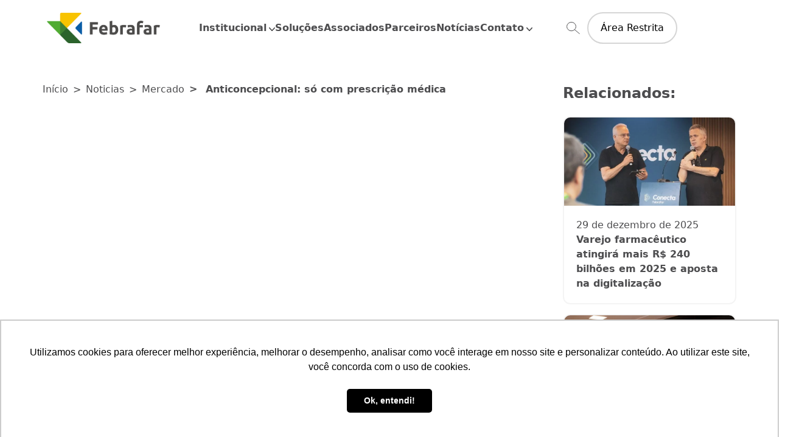

--- FILE ---
content_type: text/html; charset=UTF-8
request_url: https://febrafar.com.br/anticoncepcional-prescricao-medica/
body_size: 15833
content:
<!DOCTYPE html>
<html lang="pt-br" class="overflow-x-hidden overflow-hidden">

<head>
    <meta charset="UTF-8">
    <meta name="viewport" content="width=device-width, initial-scale=1.0">
    <title>
        Anticoncepcional: só com prescrição médica - Febrafar    </title>
    <meta name='robots' content='index, follow, max-image-preview:large, max-snippet:-1, max-video-preview:-1' />

	<!-- This site is optimized with the Yoast SEO plugin v22.2 - https://yoast.com/wordpress/plugins/seo/ -->
	<link rel="canonical" href="https://52.91.43.95/anticoncepcional-prescricao-medica/" />
	<meta property="og:locale" content="pt_BR" />
	<meta property="og:type" content="article" />
	<meta property="og:title" content="Anticoncepcional: só com prescrição médica - Febrafar" />
	<meta property="og:description" content="Publicado em 05/08/2016 A Anvisa e outras ag&ecirc;ncias reguladoras internacionais monitoram continuamente os benef&iacute;cios e os riscos do uso de anticoncepcionais, particularmente em rela&ccedil;&atilde;o ao risco de trombose venosa profunda. Sabe-se que o risco de forma&ccedil;&atilde;o de co&aacute;gulos depende do tipo de horm&ocirc;nio progesterona presente no medicamento. Mulheres que usam anticoncepcionais contendo drospirenona, gestodeno ou [&hellip;]" />
	<meta property="og:url" content="http://52.91.43.95/anticoncepcional-prescricao-medica/" />
	<meta property="og:site_name" content="Febrafar" />
	<meta property="article:published_time" content="2016-08-05T14:37:57+00:00" />
	<meta property="article:modified_time" content="2023-11-14T15:49:02+00:00" />
	<meta name="author" content="Assessoria Imprensa" />
	<meta name="twitter:card" content="summary_large_image" />
	<meta name="twitter:label1" content="Escrito por" />
	<meta name="twitter:data1" content="Assessoria Imprensa" />
	<meta name="twitter:label2" content="Est. tempo de leitura" />
	<meta name="twitter:data2" content="2 minutos" />
	<script type="application/ld+json" class="yoast-schema-graph">{"@context":"https://schema.org","@graph":[{"@type":"WebPage","@id":"http://52.91.43.95/anticoncepcional-prescricao-medica/","url":"http://52.91.43.95/anticoncepcional-prescricao-medica/","name":"Anticoncepcional: só com prescrição médica - Febrafar","isPartOf":{"@id":"https://febrafar.com.br/#website"},"datePublished":"2016-08-05T14:37:57+00:00","dateModified":"2023-11-14T15:49:02+00:00","author":{"@id":"https://febrafar.com.br/#/schema/person/54c771e0c9ce2634c67021dca64090d3"},"breadcrumb":{"@id":"http://52.91.43.95/anticoncepcional-prescricao-medica/#breadcrumb"},"inLanguage":"pt-BR","potentialAction":[{"@type":"ReadAction","target":["http://52.91.43.95/anticoncepcional-prescricao-medica/"]}]},{"@type":"BreadcrumbList","@id":"http://52.91.43.95/anticoncepcional-prescricao-medica/#breadcrumb","itemListElement":[{"@type":"ListItem","position":1,"name":"Home","item":"https://febrafar.com.br/"},{"@type":"ListItem","position":2,"name":"Anticoncepcional: só com prescrição médica"}]},{"@type":"WebSite","@id":"https://febrafar.com.br/#website","url":"https://febrafar.com.br/","name":"Febrafar","description":"","potentialAction":[{"@type":"SearchAction","target":{"@type":"EntryPoint","urlTemplate":"https://febrafar.com.br/?s={search_term_string}"},"query-input":"required name=search_term_string"}],"inLanguage":"pt-BR"},{"@type":"Person","@id":"https://febrafar.com.br/#/schema/person/54c771e0c9ce2634c67021dca64090d3","name":"Assessoria Imprensa","image":{"@type":"ImageObject","inLanguage":"pt-BR","@id":"https://febrafar.com.br/#/schema/person/image/","url":"https://secure.gravatar.com/avatar/742bb2e26e08c727d53dafd36b9338d4?s=96&d=mm&r=g","contentUrl":"https://secure.gravatar.com/avatar/742bb2e26e08c727d53dafd36b9338d4?s=96&d=mm&r=g","caption":"Assessoria Imprensa"},"url":"https://febrafar.com.br/author/febrafar/"}]}</script>
	<!-- / Yoast SEO plugin. -->


<link rel='dns-prefetch' href='//cdnjs.cloudflare.com' />
<link rel='stylesheet' id='wp-block-library-css' href='https://febrafar.com.br/wp-includes/css/dist/block-library/style.min.css?ver=6.4.7' type='text/css' media='all' />
<style id='classic-theme-styles-inline-css' type='text/css'>
/*! This file is auto-generated */
.wp-block-button__link{color:#fff;background-color:#32373c;border-radius:9999px;box-shadow:none;text-decoration:none;padding:calc(.667em + 2px) calc(1.333em + 2px);font-size:1.125em}.wp-block-file__button{background:#32373c;color:#fff;text-decoration:none}
</style>
<style id='global-styles-inline-css' type='text/css'>
body{--wp--preset--color--black: #000000;--wp--preset--color--cyan-bluish-gray: #abb8c3;--wp--preset--color--white: #ffffff;--wp--preset--color--pale-pink: #f78da7;--wp--preset--color--vivid-red: #cf2e2e;--wp--preset--color--luminous-vivid-orange: #ff6900;--wp--preset--color--luminous-vivid-amber: #fcb900;--wp--preset--color--light-green-cyan: #7bdcb5;--wp--preset--color--vivid-green-cyan: #00d084;--wp--preset--color--pale-cyan-blue: #8ed1fc;--wp--preset--color--vivid-cyan-blue: #0693e3;--wp--preset--color--vivid-purple: #9b51e0;--wp--preset--gradient--vivid-cyan-blue-to-vivid-purple: linear-gradient(135deg,rgba(6,147,227,1) 0%,rgb(155,81,224) 100%);--wp--preset--gradient--light-green-cyan-to-vivid-green-cyan: linear-gradient(135deg,rgb(122,220,180) 0%,rgb(0,208,130) 100%);--wp--preset--gradient--luminous-vivid-amber-to-luminous-vivid-orange: linear-gradient(135deg,rgba(252,185,0,1) 0%,rgba(255,105,0,1) 100%);--wp--preset--gradient--luminous-vivid-orange-to-vivid-red: linear-gradient(135deg,rgba(255,105,0,1) 0%,rgb(207,46,46) 100%);--wp--preset--gradient--very-light-gray-to-cyan-bluish-gray: linear-gradient(135deg,rgb(238,238,238) 0%,rgb(169,184,195) 100%);--wp--preset--gradient--cool-to-warm-spectrum: linear-gradient(135deg,rgb(74,234,220) 0%,rgb(151,120,209) 20%,rgb(207,42,186) 40%,rgb(238,44,130) 60%,rgb(251,105,98) 80%,rgb(254,248,76) 100%);--wp--preset--gradient--blush-light-purple: linear-gradient(135deg,rgb(255,206,236) 0%,rgb(152,150,240) 100%);--wp--preset--gradient--blush-bordeaux: linear-gradient(135deg,rgb(254,205,165) 0%,rgb(254,45,45) 50%,rgb(107,0,62) 100%);--wp--preset--gradient--luminous-dusk: linear-gradient(135deg,rgb(255,203,112) 0%,rgb(199,81,192) 50%,rgb(65,88,208) 100%);--wp--preset--gradient--pale-ocean: linear-gradient(135deg,rgb(255,245,203) 0%,rgb(182,227,212) 50%,rgb(51,167,181) 100%);--wp--preset--gradient--electric-grass: linear-gradient(135deg,rgb(202,248,128) 0%,rgb(113,206,126) 100%);--wp--preset--gradient--midnight: linear-gradient(135deg,rgb(2,3,129) 0%,rgb(40,116,252) 100%);--wp--preset--font-size--small: 13px;--wp--preset--font-size--medium: 20px;--wp--preset--font-size--large: 36px;--wp--preset--font-size--x-large: 42px;--wp--preset--spacing--20: 0.44rem;--wp--preset--spacing--30: 0.67rem;--wp--preset--spacing--40: 1rem;--wp--preset--spacing--50: 1.5rem;--wp--preset--spacing--60: 2.25rem;--wp--preset--spacing--70: 3.38rem;--wp--preset--spacing--80: 5.06rem;--wp--preset--shadow--natural: 6px 6px 9px rgba(0, 0, 0, 0.2);--wp--preset--shadow--deep: 12px 12px 50px rgba(0, 0, 0, 0.4);--wp--preset--shadow--sharp: 6px 6px 0px rgba(0, 0, 0, 0.2);--wp--preset--shadow--outlined: 6px 6px 0px -3px rgba(255, 255, 255, 1), 6px 6px rgba(0, 0, 0, 1);--wp--preset--shadow--crisp: 6px 6px 0px rgba(0, 0, 0, 1);}:where(.is-layout-flex){gap: 0.5em;}:where(.is-layout-grid){gap: 0.5em;}body .is-layout-flow > .alignleft{float: left;margin-inline-start: 0;margin-inline-end: 2em;}body .is-layout-flow > .alignright{float: right;margin-inline-start: 2em;margin-inline-end: 0;}body .is-layout-flow > .aligncenter{margin-left: auto !important;margin-right: auto !important;}body .is-layout-constrained > .alignleft{float: left;margin-inline-start: 0;margin-inline-end: 2em;}body .is-layout-constrained > .alignright{float: right;margin-inline-start: 2em;margin-inline-end: 0;}body .is-layout-constrained > .aligncenter{margin-left: auto !important;margin-right: auto !important;}body .is-layout-constrained > :where(:not(.alignleft):not(.alignright):not(.alignfull)){max-width: var(--wp--style--global--content-size);margin-left: auto !important;margin-right: auto !important;}body .is-layout-constrained > .alignwide{max-width: var(--wp--style--global--wide-size);}body .is-layout-flex{display: flex;}body .is-layout-flex{flex-wrap: wrap;align-items: center;}body .is-layout-flex > *{margin: 0;}body .is-layout-grid{display: grid;}body .is-layout-grid > *{margin: 0;}:where(.wp-block-columns.is-layout-flex){gap: 2em;}:where(.wp-block-columns.is-layout-grid){gap: 2em;}:where(.wp-block-post-template.is-layout-flex){gap: 1.25em;}:where(.wp-block-post-template.is-layout-grid){gap: 1.25em;}.has-black-color{color: var(--wp--preset--color--black) !important;}.has-cyan-bluish-gray-color{color: var(--wp--preset--color--cyan-bluish-gray) !important;}.has-white-color{color: var(--wp--preset--color--white) !important;}.has-pale-pink-color{color: var(--wp--preset--color--pale-pink) !important;}.has-vivid-red-color{color: var(--wp--preset--color--vivid-red) !important;}.has-luminous-vivid-orange-color{color: var(--wp--preset--color--luminous-vivid-orange) !important;}.has-luminous-vivid-amber-color{color: var(--wp--preset--color--luminous-vivid-amber) !important;}.has-light-green-cyan-color{color: var(--wp--preset--color--light-green-cyan) !important;}.has-vivid-green-cyan-color{color: var(--wp--preset--color--vivid-green-cyan) !important;}.has-pale-cyan-blue-color{color: var(--wp--preset--color--pale-cyan-blue) !important;}.has-vivid-cyan-blue-color{color: var(--wp--preset--color--vivid-cyan-blue) !important;}.has-vivid-purple-color{color: var(--wp--preset--color--vivid-purple) !important;}.has-black-background-color{background-color: var(--wp--preset--color--black) !important;}.has-cyan-bluish-gray-background-color{background-color: var(--wp--preset--color--cyan-bluish-gray) !important;}.has-white-background-color{background-color: var(--wp--preset--color--white) !important;}.has-pale-pink-background-color{background-color: var(--wp--preset--color--pale-pink) !important;}.has-vivid-red-background-color{background-color: var(--wp--preset--color--vivid-red) !important;}.has-luminous-vivid-orange-background-color{background-color: var(--wp--preset--color--luminous-vivid-orange) !important;}.has-luminous-vivid-amber-background-color{background-color: var(--wp--preset--color--luminous-vivid-amber) !important;}.has-light-green-cyan-background-color{background-color: var(--wp--preset--color--light-green-cyan) !important;}.has-vivid-green-cyan-background-color{background-color: var(--wp--preset--color--vivid-green-cyan) !important;}.has-pale-cyan-blue-background-color{background-color: var(--wp--preset--color--pale-cyan-blue) !important;}.has-vivid-cyan-blue-background-color{background-color: var(--wp--preset--color--vivid-cyan-blue) !important;}.has-vivid-purple-background-color{background-color: var(--wp--preset--color--vivid-purple) !important;}.has-black-border-color{border-color: var(--wp--preset--color--black) !important;}.has-cyan-bluish-gray-border-color{border-color: var(--wp--preset--color--cyan-bluish-gray) !important;}.has-white-border-color{border-color: var(--wp--preset--color--white) !important;}.has-pale-pink-border-color{border-color: var(--wp--preset--color--pale-pink) !important;}.has-vivid-red-border-color{border-color: var(--wp--preset--color--vivid-red) !important;}.has-luminous-vivid-orange-border-color{border-color: var(--wp--preset--color--luminous-vivid-orange) !important;}.has-luminous-vivid-amber-border-color{border-color: var(--wp--preset--color--luminous-vivid-amber) !important;}.has-light-green-cyan-border-color{border-color: var(--wp--preset--color--light-green-cyan) !important;}.has-vivid-green-cyan-border-color{border-color: var(--wp--preset--color--vivid-green-cyan) !important;}.has-pale-cyan-blue-border-color{border-color: var(--wp--preset--color--pale-cyan-blue) !important;}.has-vivid-cyan-blue-border-color{border-color: var(--wp--preset--color--vivid-cyan-blue) !important;}.has-vivid-purple-border-color{border-color: var(--wp--preset--color--vivid-purple) !important;}.has-vivid-cyan-blue-to-vivid-purple-gradient-background{background: var(--wp--preset--gradient--vivid-cyan-blue-to-vivid-purple) !important;}.has-light-green-cyan-to-vivid-green-cyan-gradient-background{background: var(--wp--preset--gradient--light-green-cyan-to-vivid-green-cyan) !important;}.has-luminous-vivid-amber-to-luminous-vivid-orange-gradient-background{background: var(--wp--preset--gradient--luminous-vivid-amber-to-luminous-vivid-orange) !important;}.has-luminous-vivid-orange-to-vivid-red-gradient-background{background: var(--wp--preset--gradient--luminous-vivid-orange-to-vivid-red) !important;}.has-very-light-gray-to-cyan-bluish-gray-gradient-background{background: var(--wp--preset--gradient--very-light-gray-to-cyan-bluish-gray) !important;}.has-cool-to-warm-spectrum-gradient-background{background: var(--wp--preset--gradient--cool-to-warm-spectrum) !important;}.has-blush-light-purple-gradient-background{background: var(--wp--preset--gradient--blush-light-purple) !important;}.has-blush-bordeaux-gradient-background{background: var(--wp--preset--gradient--blush-bordeaux) !important;}.has-luminous-dusk-gradient-background{background: var(--wp--preset--gradient--luminous-dusk) !important;}.has-pale-ocean-gradient-background{background: var(--wp--preset--gradient--pale-ocean) !important;}.has-electric-grass-gradient-background{background: var(--wp--preset--gradient--electric-grass) !important;}.has-midnight-gradient-background{background: var(--wp--preset--gradient--midnight) !important;}.has-small-font-size{font-size: var(--wp--preset--font-size--small) !important;}.has-medium-font-size{font-size: var(--wp--preset--font-size--medium) !important;}.has-large-font-size{font-size: var(--wp--preset--font-size--large) !important;}.has-x-large-font-size{font-size: var(--wp--preset--font-size--x-large) !important;}
.wp-block-navigation a:where(:not(.wp-element-button)){color: inherit;}
:where(.wp-block-post-template.is-layout-flex){gap: 1.25em;}:where(.wp-block-post-template.is-layout-grid){gap: 1.25em;}
:where(.wp-block-columns.is-layout-flex){gap: 2em;}:where(.wp-block-columns.is-layout-grid){gap: 2em;}
.wp-block-pullquote{font-size: 1.5em;line-height: 1.6;}
</style>
<link rel='stylesheet' id='contact-form-7-css' href='https://febrafar.com.br/wp-content/cache/autoptimize/css/autoptimize_single_3fd2afa98866679439097f4ab102fe0a.css?ver=5.9' type='text/css' media='all' />
<link rel='stylesheet' id='fontAwesome-css' href='https://cdnjs.cloudflare.com/ajax/libs/font-awesome/6.4.2/css/all.min.css' type='text/css' media='all' />
<link rel='stylesheet' id='cf7cf-style-css' href='https://febrafar.com.br/wp-content/cache/autoptimize/css/autoptimize_single_f121cbe481654c96ce787303a88233a9.css?ver=2.5.11' type='text/css' media='all' />
<script defer type="text/javascript" src="https://febrafar.com.br/wp-includes/js/jquery/jquery.min.js?ver=3.7.1" id="jquery-core-js"></script>
<script defer type="text/javascript" src="https://febrafar.com.br/wp-includes/js/jquery/jquery-migrate.min.js?ver=3.4.1" id="jquery-migrate-js"></script>
<link rel="https://api.w.org/" href="https://febrafar.com.br/wp-json/" /><link rel="alternate" type="application/json" href="https://febrafar.com.br/wp-json/wp/v2/posts/38902" /><link rel="EditURI" type="application/rsd+xml" title="RSD" href="https://febrafar.com.br/xmlrpc.php?rsd" />
<meta name="generator" content="WordPress 6.4.7" />
<link rel='shortlink' href='https://febrafar.com.br/?p=38902' />
<link rel="alternate" type="application/json+oembed" href="https://febrafar.com.br/wp-json/oembed/1.0/embed?url=https%3A%2F%2Ffebrafar.com.br%2Fanticoncepcional-prescricao-medica%2F" />
<link rel="alternate" type="text/xml+oembed" href="https://febrafar.com.br/wp-json/oembed/1.0/embed?url=https%3A%2F%2Ffebrafar.com.br%2Fanticoncepcional-prescricao-medica%2F&#038;format=xml" />
    <link rel="apple-touch-icon" sizes="180x180"
        href="https://febrafar.com.br/wp-content/themes/febrafar/favicon/apple-touch-icon.png">
    <link rel="icon" type="image/png" sizes="32x32"
        href="https://febrafar.com.br/wp-content/themes/febrafar/favicon/favicon-32x32.png">
    <link rel="icon" type="image/png" sizes="16x16"
        href="https://febrafar.com.br/wp-content/themes/febrafar/favicon/favicon-16x16.png">
    <link rel="manifest" href="https://febrafar.com.br/wp-content/themes/febrafar/favicon/site.webmanifest">
    <link rel="mask-icon" href="https://febrafar.com.br/wp-content/themes/febrafar/favicon/safari-pinned-tab.svg" color="#2556b9">
    <meta name="msapplication-TileColor" content="#da532c">
    <meta name="theme-color" content="#ffffff">
    <script defer src="https://www.googletagmanager.com/gtag/js?id=G-6B1KR1FNDJ"></script>
    <script defer src="[data-uri]"></script>
	<style>
		.fbr-mainbanner {
	height: 390px;
}

/* sm	640px */	
@media (min-width: 640px) {
	.fbr-mainbanner {
		height: 600px;
	}
	
	.fbr-assoc {
    	min-height: 400px;
	}
	
	.fbr-assocItem1{
		height: inherit;
	}
}

/* md	768px */
@media (min-width: 768px) {
	.fbr-mainbanner {
		height: 450px;
	}
	
	.fbr-assoc {
    	min-height: 400px;
	}
	
	.fbr-assocItem1{
		height: inherit;
	}
}

/* lg	1024px	*/
@media (min-width: 1024px) {
	.fbr-mainbanner {
		height: 500px;
	}
	
	.fbr-assoc {
		position: absolute;
		left:0;
		top:0;
		max-height: 547px;
		width: 50%;
	}
	
	.fbr-assoc2 {
		background-color: #2556b9;
		margin-left: auto;
		margin-right: 0px;
		/* position: absolute; */
		height: max-content;
		width: 50%;
	}
	
	.fbr-assocItem1{
		width: 100%;
		height: 400px;
	}

    .fbr-footer {
        max-height: 328px;
    }

    .fbr-footer-link {
        width: 50%;
        overflow: hidden;
        display: block;
        overflow-wrap: break-word;
        white-space: normal;
        text-decoration: none;
    }

    .fbr-footer-width { max-width: 69%; }
}

/* xl	1280px	*/
@media (min-width: 1280px) {
	.fbr-mainbanner {
		height: 500px;
	}
	
	.fbr-assocItem1{
		width: 50%;
		height: 400px;
		height: inherit;
	}

    .fbr-footer {
        max-height: 328px;
    }

    .fbr-footer-link {
        width: 50%;
        overflow: hidden;
        display: block;
        overflow-wrap: break-word;
        white-space: normal;
        text-decoration: none;
    }

    .fbr-footer-width { max-width: 69%; }
}

/* 2xl	1536px	*/
@media (min-width: 1536px) {
	.fbr-mainbanner {
		height: 500px;
	}

    .fbr-footer {
        max-height: 328px;
    }

    .fbr-footer-link {
        width: 50%;
        overflow: hidden;
        display: block;
        overflow-wrap: break-word;
        white-space: normal;
        text-decoration: none;
    }

    .fbr-footer-width { max-width: 69%; }
}
	</style>
</head>

<body data-rsssl=1 style="display:none;" class="post-template-default single single-post postid-38902 single-format-standard overflow-x-hidden mob:mt-[84px] lg:mt-[95px]">

    <header class="mob:w-screen top-0 left-0 w-full z-40 fixed transition-all duration-300 ease-out" id="masthead">

        <nav class="mob:w-screen bg-white w-full border-b-gray-200">

            <div class="container py-5 bg-white flex flex-row flex-nowrap justify-between items-center">

                <a class="max-w-[200px]" href="https://febrafar.com.br/"
                    title="Federação Brasileira das Redes Associativistas e Independentes de Farmácias">
                    
                                            <img src="https://febrafar.com.br/wp-content/webp-express/webp-images/uploads/2023/11/Logo_Febrafar_header-20231129-113221.png.webp" alt="" width="200px"
                            height="50px" />
                                    </a>

                <ul
                    class="menu mob:invisible mob:opacity-0 mob:pt-20 mob:pb-[120px] mob:fixed mob:top-[81px] mob:h-[calc(100vh-82px)] mob:w-screen mob:overflow-y-scroll mob:bg-blue-400 mob:left-0 mob:text-white lg:flex lg:flex-row lg:items-center lg:justify-center lg:gap-x-10 lg:text-16 lg:text-gray-500 lg:font-bold lg:relative transition-all ease-out duration-300">

                    
                        <form action="https://febrafar.com.br?s="
                            class="searchform absolute top-[-20px] left-0 bg-white block z-20 w-0 invisible opacity-0 transition-all duration-500 ease-in-out">
                            <input name="s" placeholder="O que você está procurando?" type="text"
                                value=""
                                class="w-full font-medium text-gray-500 border-b-2 font-14 border-gray-200 py-1 px-2 focus:outline-0 focus:border-gray-400 transition-all duration-300 ease-in-out bg-white min-h-[60px]">
                            <button
                                class="absolute top-[50%] translate-y-[-50%] right-[20px] text-10 p-2 bg-blue-400 text-white rounded-full hover:shadow-lg hover:bg-white hover:text-blue-400 transition-all ease-in-out duration-300">BUSCAR</button>
                        </form>

                    
                                            <li class="relative group mob:text-18 mob:font-bold mob:mb-4"
                                data-id="9">
                            <a class="flex flex-row items-center content-center justify-center"
                                title="Institucional" href="#">
                                Institucional
                                                                    <noscript><img class="ml-1 relative top-[2px] mob:hidden"
                                        src="https://febrafar.com.br/wp-content/themes/febrafar/images/chevron-down.svg"
                                        alt="ícone de seta para baixo indicando submenu" width="10" height="5" /></noscript><img class="lazyload ml-1 relative top-[2px] mob:hidden"
                                        src='data:image/svg+xml,%3Csvg%20xmlns=%22http://www.w3.org/2000/svg%22%20viewBox=%220%200%2010%205%22%3E%3C/svg%3E' data-src="https://febrafar.com.br/wp-content/themes/febrafar/images/chevron-down.svg"
                                        alt="ícone de seta para baixo indicando submenu" width="10" height="5" />
                                                            </a>

                                                            <div
                                    class="fixed transition-all ease-linear duration-300 lg:group-hover:opacity-100 lg:group-hover:visible bg-black w-full h-full block left-0 top-[96px] bg-opacity-50 pointer-events-none opacity-0 invisible">
                                </div>
                                <ul
                                    class="mob:text-center mob:py-2 mob:font-normal mob:text-14 mob:text-white lg:invisible lg:absolute lg:top-[57px] lg:min-w-[200px] lg:shadow-md transition-all duration-300 ease-in-out lg:group-hover:visible lg:p-5 lg:bg-white lg:rounded-b-lg lg:text-gray-500 lg:text-16 lg:flex-col lg:left-[50%] lg:translate-x-[-50%] lg:content-center lg:items-center lg:justify-center lg:before:content-[''] lg:before:absolute lg:before:w-[96px] lg:before:block before:h-[5px] lg:before:top-[-5px] lg:before:mx-auto lg:before:left-0 lg:before:right-0 lg:before:bg-yellow-400 z-10">
                                                                            <li class="group block hover:text-yellow-400">
                                            <a href="https://febrafar.com.br/quem-somos/" title="Quem somos">
                                                Quem somos                                            </a>
                                        </li>
                                                                                <li class="group block hover:text-yellow-400">
                                            <a href="https://febrafar.com.br/associativismo/" title="Associativismo">
                                                Associativismo                                            </a>
                                        </li>
                                                                                <li class="group block hover:text-yellow-400">
                                            <a href="https://febrafar.com.br/compliance/" title="Compliance">
                                                Compliance                                            </a>
                                        </li>
                                                                                <li class="group block hover:text-yellow-400">
                                            <a href="https://febrafar.com.br/eventos/" title="Eventos">
                                                Eventos                                            </a>
                                        </li>
                                                                                <li class="group block hover:text-yellow-400">
                                            <a href="https://febrafar.com.br/ifepec/" title="IFEPEC">
                                                IFEPEC                                            </a>
                                        </li>
                                                                                <li class="group block hover:text-yellow-400">
                                            <a href="https://febrafar.com.br/nossa-politica-de-privacidade/" title="Privacidade">
                                                Privacidade                                            </a>
                                        </li>
                                                                        </ul>
                                                    </li>
                                                <li class="mob:text-18 mob:font-bold mob:mb-4"
                                data-id="89">
                            <a class="flex flex-row items-center content-center justify-center"
                                title="Soluções" href="https://febrafar.com.br/solucoes/">
                                Soluções
                                                            </a>

                                                    </li>
                                                <li class="mob:text-18 mob:font-bold mob:mb-4"
                                data-id="132">
                            <a class="flex flex-row items-center content-center justify-center"
                                title="Associados" href="https://febrafar.com.br/associados/">
                                Associados
                                                            </a>

                                                    </li>
                                                <li class="mob:text-18 mob:font-bold mob:mb-4"
                                data-id="187">
                            <a class="flex flex-row items-center content-center justify-center"
                                title="Parceiros" href="https://febrafar.com.br/parceiros/">
                                Parceiros
                                                            </a>

                                                    </li>
                                                <li class="mob:text-18 mob:font-bold mob:mb-4"
                                data-id="172">
                            <a class="flex flex-row items-center content-center justify-center"
                                title="Notícias" href="https://febrafar.com.br/noticias/">
                                Notícias
                                                            </a>

                                                    </li>
                                                <li class="relative group mob:text-18 mob:font-bold mob:mb-4"
                                data-id="14">
                            <a class="flex flex-row items-center content-center justify-center"
                                title="Contato" href="#">
                                Contato
                                                                    <noscript><img class="ml-1 relative top-[2px] mob:hidden"
                                        src="https://febrafar.com.br/wp-content/themes/febrafar/images/chevron-down.svg"
                                        alt="ícone de seta para baixo indicando submenu" width="10" height="5" /></noscript><img class="lazyload ml-1 relative top-[2px] mob:hidden"
                                        src='data:image/svg+xml,%3Csvg%20xmlns=%22http://www.w3.org/2000/svg%22%20viewBox=%220%200%2010%205%22%3E%3C/svg%3E' data-src="https://febrafar.com.br/wp-content/themes/febrafar/images/chevron-down.svg"
                                        alt="ícone de seta para baixo indicando submenu" width="10" height="5" />
                                                            </a>

                                                            <div
                                    class="fixed transition-all ease-linear duration-300 lg:group-hover:opacity-100 lg:group-hover:visible bg-black w-full h-full block left-0 top-[96px] bg-opacity-50 pointer-events-none opacity-0 invisible">
                                </div>
                                <ul
                                    class="mob:text-center mob:py-2 mob:font-normal mob:text-14 mob:text-white lg:invisible lg:absolute lg:top-[57px] lg:min-w-[200px] lg:shadow-md transition-all duration-300 ease-in-out lg:group-hover:visible lg:p-5 lg:bg-white lg:rounded-b-lg lg:text-gray-500 lg:text-16 lg:flex-col lg:left-[50%] lg:translate-x-[-50%] lg:content-center lg:items-center lg:justify-center lg:before:content-[''] lg:before:absolute lg:before:w-[96px] lg:before:block before:h-[5px] lg:before:top-[-5px] lg:before:mx-auto lg:before:left-0 lg:before:right-0 lg:before:bg-yellow-400 z-10">
                                                                            <li class="group block hover:text-yellow-400">
                                            <a href="https://febrafar.com.br/fale-conosco/" title="Fale conosco">
                                                Fale conosco                                            </a>
                                        </li>
                                                                                <li class="group block hover:text-yellow-400">
                                            <a href="https://febrafar.com.br/trabalhe-conosco/" title="Trabalhe conosco">
                                                Trabalhe conosco                                            </a>
                                        </li>
                                                                                <li class="group block hover:text-yellow-400">
                                            <a href="https://febrafar.com.br/imprensa/" title="Imprensa">
                                                Imprensa                                            </a>
                                        </li>
                                                                        </ul>
                                                    </li>
                        
                    
                </ul>

                <!-- desktop only -->

                
                    <div class="mob:hidden flex flex-row items-center justify-center content-center">
                        <button class="mr-3 transition-transform hover:scale-125 duration-300 ease-in-out searchform-btn"
                            aria-label="Abrir/Fechar busca">
                            <noscript><img src="https://febrafar.com.br/wp-content/themes/febrafar/images/search.svg"
                                class="searchbtn-open pointer-events-none" alt="Ícone de Lupa" width="22" height="22" /></noscript><img src='data:image/svg+xml,%3Csvg%20xmlns=%22http://www.w3.org/2000/svg%22%20viewBox=%220%200%2022%2022%22%3E%3C/svg%3E' data-src="https://febrafar.com.br/wp-content/themes/febrafar/images/search.svg"
                                class="lazyload searchbtn-open pointer-events-none" alt="Ícone de Lupa" width="22" height="22" />
                            <span class="close text-30 font-bold text-gray-500 searchbtn-close hidden pointer-events-none">
                                &times;
                            </span>
                        </button>
                                                    <a class="rounded-full border-2 text-center border-gray-300 py-3 px-5 bg-white transition-all duration-300 ease-in-out hover:border-gray-400 hover:shadow-lg"
                                href="https://orion.febrafar.com.br/boas-vindas" target="_BLANK" aria-label="Login Área Restrita">
                                Área Restrita
                            </a>

                                            </div>

                
                <!-- Mobile only -->

                                    <button class="hamburger hamburger--3dx sm:visible md:visible lg:invisible" type="button">
                        <span class="hamburger-box pointer-events-none">
                            <span class="hamburger-inner pointer-events-none"></span>
                        </span>
                    </button>
                
            </div>
        </nav>
    </header><div class="bg-white pt-10">
    <div class="container flex flex-row flex-wrap justify-between items-start pb-20">
        <main class="lg:w-8/12 w-full overflow-hidden">

            <section class="pb-10">
                

    
    <ul class="text-16 text-gray-500 [&>*:last-child]:line-clamp-1 [&>*:last-child]:font-bold flex flex-row lg:flex-nowrap items-center w-full max-w-full">

        
            <li class="flex flex-row items-center">

                
                <a class="hover:text-yellow-400 ease-in-out duration-300 transition-all" href="https://febrafar.com.br/"
                    title="Início">
                    Início                </a>


            </li>


        
            <li class="flex flex-row items-center">

                                    <span class="px-1 mx-1"> > </span>
                
                <a class="hover:text-yellow-400 ease-in-out duration-300 transition-all" href="https://febrafar.com.br/noticias/"
                    title="Noticias">
                    Noticias                </a>


            </li>


        
            <li class="flex flex-row items-center">

                                    <span class="px-1 mx-1"> > </span>
                
                <a class="hover:text-yellow-400 ease-in-out duration-300 transition-all" href="https://febrafar.com.br/category/mercado/"
                    title="Mercado">
                    Mercado                </a>


            </li>


        
            <li class="flex flex-row items-center">

                                    <span class="px-1 mx-1"> > </span>
                
                <a class="hover:text-yellow-400 ease-in-out duration-300 transition-all" href="https://febrafar.com.br/anticoncepcional-prescricao-medica/"
                    title="Anticoncepcional: só com prescrição médica">
                    Anticoncepcional: só com prescrição médica                </a>


            </li>


        
    </ul>

            </section>

            
                <noscript><img src="https://via.placeholder.com/966x300?text=Anticoncepcional%3A+s%C3%B3+com+prescri%C3%A7%C3%A3o+m%C3%A9dica"
                    class="aspect-video object-cover w-full mb-8 rounded-3xl" /></noscript><img src='data:image/svg+xml,%3Csvg%20xmlns=%22http://www.w3.org/2000/svg%22%20viewBox=%220%200%20210%20140%22%3E%3C/svg%3E' data-src="https://via.placeholder.com/966x300?text=Anticoncepcional%3A+s%C3%B3+com+prescri%C3%A7%C3%A3o+m%C3%A9dica"
                    class="lazyload aspect-video object-cover w-full mb-8 rounded-3xl" />

            
            <p class="text-14 text-gray-500 mb-5">
                05 de agosto de 2016            </p>

            <section>

                <h1 class="mob:text-28 lg:text-50 font-bold text-gray-500 mb-3">
                    Anticoncepcional: só com prescrição médica                </h1>

                <div class="cms-wrapper border-b-2 border-gray-300 pb-10">

                    <div id="attachment_13078" style="width: 534px" class="wp-caption aligncenter"><img fetchpriority="high" decoding="async" aria-describedby="caption-attachment-13078" class="size-full wp-image-13078" src="" alt="anticoncepcional" width="524" height="349"><p id="caption-attachment-13078" class="wp-caption-text">Os anticoncepcionais s&oacute; devem ser vendidos sob prescri&ccedil;&atilde;o m&eacute;dica. A mulher deve passar por exames m&eacute;dicos completos antes de usar o medicamento.</p></div>
<p><em>Publicado em 05/08/2016</em><br />
A Anvisa e outras ag&ecirc;ncias reguladoras internacionais monitoram continuamente os benef&iacute;cios e os riscos do uso de anticoncepcionais, particularmente em rela&ccedil;&atilde;o ao risco de trombose venosa profunda. Sabe-se que o risco de forma&ccedil;&atilde;o de co&aacute;gulos depende do tipo de horm&ocirc;nio progesterona presente no medicamento.</p>
<p>Mulheres que usam anticoncepcionais contendo drospirenona, gestodeno ou desogestrel t&ecirc;m um risco de 4 a 6 vezes maior de desenvolver tromboembolismo venoso, em um ano, do que as mulheres que n&atilde;o usam contraceptivos hormonais combinados.</p>
<p>Mesmo assim, at&eacute; o momento, os benef&iacute;cios dos anticoncepcionais na preven&ccedil;&atilde;o da gravidez continuam a superar seus riscos. Al&eacute;m disso, os riscos de eventos como trombose envolvendo todos os contraceptivos orais combinados &eacute; conhecidamente pequeno.</p>
<p>Antes do in&iacute;cio do uso de qualquer contraceptivo, deve ser realizado minucioso hist&oacute;rico individual da mulher, seu hist&oacute;rico familiar e um exame f&iacute;sico incluindo determina&ccedil;&atilde;o da press&atilde;o arterial. Exames das mamas, f&iacute;gado, extremidades e &oacute;rg&atilde;os p&eacute;lvicos, al&eacute;m do Papanicolau devem ser conduzidos.</p>
<p>Esses exames cl&iacute;nicos precisam ser repetidos pelo menos uma vez ao ano durante o uso de medicamentos contraceptivos.</p>
<p>A Anvisa n&atilde;o possui legisla&ccedil;&atilde;o ou arcabou&ccedil;o legal que possa obrigar os m&eacute;dicos a notificarem eventos adversos relacionados a medicamentos. O mesmo ocorre com os cidad&atilde;os. &iquest;No entanto, a notifica&ccedil;&atilde;o por hospitais e servi&ccedil;os de sa&uacute;de &eacute; obrigat&oacute;ria.</p>
<p>De qualquer forma, caso o cidad&atilde;o ou o profissional de sa&uacute;de observe alguma rea&ccedil;&atilde;o adversa no organismo que possa ter sido provocada por anticoncepcionais, &eacute; importante fazer essa notifica&ccedil;&atilde;o &agrave; Anvisa.</p>
<p>H&aacute; v&aacute;rios canais dispon&iacute;veis: como o sistema de notifica&ccedil;&otilde;es da Anvisa, o Notivisa, a Ouvidoria (ouvidoria@anvisa.gov.br) e o Anvisa Atende ( 0800 642 9782).</p>
<p>Com informa&ccedil;&otilde;es da <a href="http://portal.anvisa.gov.br/noticias/-/asset_publisher/FXrpx9qY7FbU/content/anticoncepcional-so-com-prescricao-medica/219201?p_p_auth=4FtPHdVB&amp;inheritRedirect=false&amp;redirect=http%3A%2F%2Fportal.anvisa.gov.br%2Fnoticias%3Fp_p_auth%3D4FtPHdVB%26p_p_id%3D101_INSTANCE_FXrpx9qY7FbU%26p_p_lifecycle%3D0%26p_p_state%3Dnormal%26p_p_mode%3Dview%26p_p_col_id%3Dcolumn-4%26p_p_col_count%3D5" target="_blank" rel="noopener">Assessoria de Comunica&ccedil;&atilde;o Anvisa</a></p>
<p>&nbsp;</p>

                </div>

                <div class="my-6">
                    <div class="w-full lg:flex flex-row items-center py-5">
    <div class="lg:mr-5 mob:mb-2">
        <svg id="noun-share-5482029" xmlns="http://www.w3.org/2000/svg" width="27.717" height="27.719" viewBox="0 0 27.717 27.719">
  <path id="Caminho_669" data-name="Caminho 669" d="M101.906,9.664a4.139,4.139,0,1,1-2.922,1.212,4.135,4.135,0,0,1,2.922-1.212ZM83.779,27A4.139,4.139,0,1,1,86.7,25.784,4.135,4.135,0,0,1,83.779,27Zm18.127.794h0A4.14,4.14,0,1,1,98.983,29a4.136,4.136,0,0,1,2.922-1.212Zm0-9.209h0a4.784,4.784,0,1,0-4.414-2.94l-9.591,4.8a4.784,4.784,0,1,0,0,4.848l9.591,4.8a4.8,4.8,0,1,0,.291-.58l-9.59-4.8a4.779,4.779,0,0,0,0-3.688l9.59-4.8a4.787,4.787,0,0,0,4.123,2.36Z" transform="translate(-78.993 -9.013)" fill-rule="evenodd"/>
</svg>
    </div>
    <div class="icons flex flex-row mob:flex-wrap lg:flex-nowrap items-center gap-x-5">

        <p class="text-20 font-bold text-gray-500 mob:mb-1">
            Compartilhar via:
        </p>

        <a title="Compartilhar no Linkedin"
            target="_BLANK"
            class="hover:opacity-75 transition-all duration-300 ease-in-out" href="https://www.linkedin.com/sharing/share-offsite/?url=https%3A%2F%2Ffebrafar.com.br%2Fanticoncepcional-prescricao-medica%2F">
            <svg id="Icon_awesome-linkedin-in" data-name="Icon awesome-linkedin-in" xmlns="http://www.w3.org/2000/svg" width="19.992" height="19.991" viewBox="0 0 19.992 19.991">
  <path id="Icon_awesome-linkedin-in-2" data-name="Icon awesome-linkedin-in" d="M4.475,19.992H.33V6.645H4.475ZM2.4,4.824A2.412,2.412,0,1,1,4.8,2.4,2.421,2.421,0,0,1,2.4,4.824ZM19.987,19.992H15.851v-6.5c0-1.548-.031-3.534-2.155-3.534-2.155,0-2.485,1.682-2.485,3.423v6.609H7.071V6.645h3.975V8.465H11.1A4.355,4.355,0,0,1,15.026,6.31c4.195,0,4.966,2.762,4.966,6.35v7.332Z" transform="translate(0 -0.001)" fill="#2556b9"/>
</svg>
        </a>

        <!-- 
            Instagram currently doesn’t allow you to share a photo or video from another website – you can only upload photos/videos directly from your mobile device. Since there isn't any sharing mechanism, there isn't any way for us to include a button that will share your content to Instagram.
            You can if you have a business account, but there are restrictions. See Content Publishing.
            But, this also isn't a share button.

            https://developers.facebook.com/docs/instagram-api/guides/content-publishing
        -->

        <a title="Facebook" class="hover:opacity-75 transition-all duration-300 ease-in-out" href="https://www.facebook.com/share.php?u=https%3A%2F%2Ffebrafar.com.br%2Fanticoncepcional-prescricao-medica%2F" target="_BLANK">
            <svg id="Componente_106_1" data-name="Componente 106 – 1" xmlns="http://www.w3.org/2000/svg" width="11.231" height="21.511" viewBox="0 0 11.231 21.511">
  <path id="Caminho_39" data-name="Caminho 39" d="M403.933,117.227c.667-.023,1.331-.005,2-.007h.274v-3.467c-.355-.036-.728-.086-1.1-.1-.684-.03-1.369-.065-2.055-.05a5.044,5.044,0,0,0-2.894.9,4.341,4.341,0,0,0-1.742,2.894,10.036,10.036,0,0,0-.12,1.489c-.02.777,0,1.554,0,2.333v.292h-3.316v3.872h3.3v9.732h4.03v-9.716h3.285c.171-1.288.334-2.564.508-3.892h-.739c-.935.005-3.081,0-3.081,0s.009-1.918.032-2.751C402.344,117.607,403.02,117.259,403.933,117.227Z" transform="translate(-394.978 -113.595)" fill="#2556b9" fill-rule="evenodd"/>
</svg>
        </a>

        
    </div>
</div>                </div>

                <button
                    class="rounded-full bg-blue-400 text-white font-bold py-3 px-5 text-14 duration-300 ease-in-out hover:bg-white hover:shadow-lg hover:text-blue-400 mb-6"
                    onclick="javascript:history.back()">
                    Voltar
                </button>

                

            </section>

        </main>

        <div class="w-3/12 mob:hidden">
            <sidebar class="w-full">

    <h3 class="text-24 text-gray-500 font-bold mb-5">
        Relacionados:
    </h3>

    
    
        
        <div class="swiper swiper-sidebar pb-3">
            <div class="swiper-wrapper">

                

                    
                        <div class="swiper-slide">

                        
                        <article class="mb-z">
                            <a href="https://febrafar.com.br/varejo-farmaceutico-atingira-mais-r-240-bilhoes-em-2025-e-aposta-na-digitalizacao/"
                                class="w-full flex flex-col bg-white rounded-xl overflow-hidden border-2 border-gray-200 ease-in-out transition-all duration-300 hover:border-gray-300 mb-4">
                                <figure class="flex flex-col flex-1">
                                                                            <noscript><img width="741" height="383" src="https://febrafar.com.br/wp-content/webp-express/webp-images/uploads/2024/10/conexao-febrafar.jpg.webp" class="aspect-video w-full h-full object-cover wp-post-image" alt="" decoding="async" /></noscript><img width="741" height="383" src='data:image/svg+xml,%3Csvg%20xmlns=%22http://www.w3.org/2000/svg%22%20viewBox=%220%200%20741%20383%22%3E%3C/svg%3E' data-src="https://febrafar.com.br/wp-content/webp-express/webp-images/uploads/2024/10/conexao-febrafar.jpg.webp" class="lazyload aspect-video w-full h-full object-cover wp-post-image" alt="" decoding="async" />                                                                    </figure>
                                <div class="p-5">
                                    <p class="text-gray-500">
                                        29 de dezembro de 2025                                    </p>
                                    <h4 class="text-gray-500 font-bold line-clamp-4 font-18">
                                        Varejo farmacêutico atingirá mais R$ 240 bilhões em 2025 e aposta na digitalização                                    </h4>
                                </div>
                            </a>
                        </article>


                        
                

                    
                        <article class="mb-z">
                            <a href="https://febrafar.com.br/edison-tamascia-alerta-e-hora-de-preparar-as-farmacias-para-a-reforma-tributaria/"
                                class="w-full flex flex-col bg-white rounded-xl overflow-hidden border-2 border-gray-200 ease-in-out transition-all duration-300 hover:border-gray-300 mb-4">
                                <figure class="flex flex-col flex-1">
                                                                            <noscript><img width="850" height="567" src="https://febrafar.com.br/wp-content/webp-express/webp-images/uploads/2025/04/2D5A6698-1-e1745859834999.jpg.webp" class="aspect-video w-full h-full object-cover wp-post-image" alt="reforma tributária" decoding="async" /></noscript><img width="850" height="567" src='data:image/svg+xml,%3Csvg%20xmlns=%22http://www.w3.org/2000/svg%22%20viewBox=%220%200%20850%20567%22%3E%3C/svg%3E' data-src="https://febrafar.com.br/wp-content/webp-express/webp-images/uploads/2025/04/2D5A6698-1-e1745859834999.jpg.webp" class="lazyload aspect-video w-full h-full object-cover wp-post-image" alt="reforma tributária" decoding="async" />                                                                    </figure>
                                <div class="p-5">
                                    <p class="text-gray-500">
                                        29 de dezembro de 2025                                    </p>
                                    <h4 class="text-gray-500 font-bold line-clamp-4 font-18">
                                        Edison Tamascia alerta: é hora de preparar as farmácias para a Reforma Tributária                                    </h4>
                                </div>
                            </a>
                        </article>


                        
                

                    
                        <article class="mb-z">
                            <a href="https://febrafar.com.br/benvia-a-marca-propria-que-fortalece-o-associativismo-e-o-varejo-farmaceutico/"
                                class="w-full flex flex-col bg-white rounded-xl overflow-hidden border-2 border-gray-200 ease-in-out transition-all duration-300 hover:border-gray-300 mb-4">
                                <figure class="flex flex-col flex-1">
                                                                            <noscript><img width="850" height="580" src="https://febrafar.com.br/wp-content/webp-express/webp-images/uploads/2025/12/unnamed-9.png.webp" class="aspect-video w-full h-full object-cover wp-post-image" alt="" decoding="async" /></noscript><img width="850" height="580" src='data:image/svg+xml,%3Csvg%20xmlns=%22http://www.w3.org/2000/svg%22%20viewBox=%220%200%20850%20580%22%3E%3C/svg%3E' data-src="https://febrafar.com.br/wp-content/webp-express/webp-images/uploads/2025/12/unnamed-9.png.webp" class="lazyload aspect-video w-full h-full object-cover wp-post-image" alt="" decoding="async" />                                                                    </figure>
                                <div class="p-5">
                                    <p class="text-gray-500">
                                        20 de dezembro de 2025                                    </p>
                                    <h4 class="text-gray-500 font-bold line-clamp-4 font-18">
                                        Benvia: a marca própria que fortalece o associativismo e o varejo farmacêutico                                    </h4>
                                </div>
                            </a>
                        </article>


                        
                        </div>

                    
                

                    
                        <div class="swiper-slide">

                        
                        <article class="mb-z">
                            <a href="https://febrafar.com.br/abradilan-lanca-levantamento-inedito-sobre-maturidade-da-transformacao-digital-nas-farmacias/"
                                class="w-full flex flex-col bg-white rounded-xl overflow-hidden border-2 border-gray-200 ease-in-out transition-all duration-300 hover:border-gray-300 mb-4">
                                <figure class="flex flex-col flex-1">
                                                                            <noscript><img width="850" height="567" src="https://febrafar.com.br/wp-content/webp-express/webp-images/uploads/2023/11/transformacao-digital-1-5-e1766071762448.jpg.webp" class="aspect-video w-full h-full object-cover wp-post-image" alt="" decoding="async" /></noscript><img width="850" height="567" src='data:image/svg+xml,%3Csvg%20xmlns=%22http://www.w3.org/2000/svg%22%20viewBox=%220%200%20850%20567%22%3E%3C/svg%3E' data-src="https://febrafar.com.br/wp-content/webp-express/webp-images/uploads/2023/11/transformacao-digital-1-5-e1766071762448.jpg.webp" class="lazyload aspect-video w-full h-full object-cover wp-post-image" alt="" decoding="async" />                                                                    </figure>
                                <div class="p-5">
                                    <p class="text-gray-500">
                                        18 de dezembro de 2025                                    </p>
                                    <h4 class="text-gray-500 font-bold line-clamp-4 font-18">
                                        Abradilan lança levantamento inédito sobre maturidade da transformação digital nas farmácias                                    </h4>
                                </div>
                            </a>
                        </article>


                        
                

                    
                        <article class="mb-z">
                            <a href="https://febrafar.com.br/medicos-apontam-fim-das-visitas-presenciais-de-representantes/"
                                class="w-full flex flex-col bg-white rounded-xl overflow-hidden border-2 border-gray-200 ease-in-out transition-all duration-300 hover:border-gray-300 mb-4">
                                <figure class="flex flex-col flex-1">
                                                                            <noscript><img width="850" height="562" src="https://febrafar.com.br/wp-content/webp-express/webp-images/uploads/2023/11/doencas-raras-13.png.webp" class="aspect-video w-full h-full object-cover wp-post-image" alt="" decoding="async" /></noscript><img width="850" height="562" src='data:image/svg+xml,%3Csvg%20xmlns=%22http://www.w3.org/2000/svg%22%20viewBox=%220%200%20850%20562%22%3E%3C/svg%3E' data-src="https://febrafar.com.br/wp-content/webp-express/webp-images/uploads/2023/11/doencas-raras-13.png.webp" class="lazyload aspect-video w-full h-full object-cover wp-post-image" alt="" decoding="async" />                                                                    </figure>
                                <div class="p-5">
                                    <p class="text-gray-500">
                                        11 de dezembro de 2025                                    </p>
                                    <h4 class="text-gray-500 font-bold line-clamp-4 font-18">
                                        Médicos apontam fim das visitas presenciais de representantes                                    </h4>
                                </div>
                            </a>
                        </article>


                        
                

                    
                        <article class="mb-z">
                            <a href="https://febrafar.com.br/estudo-inedito-revela-a-transformacao-e-desafios-da-cadeia-farmaceutica-no-brasil/"
                                class="w-full flex flex-col bg-white rounded-xl overflow-hidden border-2 border-gray-200 ease-in-out transition-all duration-300 hover:border-gray-300 mb-4">
                                <figure class="flex flex-col flex-1">
                                                                            <noscript><img width="476" height="328" src="https://febrafar.com.br/wp-content/webp-express/webp-images/uploads/2025/12/cadeia-farmaceutica.png.webp" class="aspect-video w-full h-full object-cover wp-post-image" alt="" decoding="async" /></noscript><img width="476" height="328" src='data:image/svg+xml,%3Csvg%20xmlns=%22http://www.w3.org/2000/svg%22%20viewBox=%220%200%20476%20328%22%3E%3C/svg%3E' data-src="https://febrafar.com.br/wp-content/webp-express/webp-images/uploads/2025/12/cadeia-farmaceutica.png.webp" class="lazyload aspect-video w-full h-full object-cover wp-post-image" alt="" decoding="async" />                                                                    </figure>
                                <div class="p-5">
                                    <p class="text-gray-500">
                                        09 de dezembro de 2025                                    </p>
                                    <h4 class="text-gray-500 font-bold line-clamp-4 font-18">
                                        Estudo inédito revela a transformação e desafios da cadeia farmacêutica no Brasil                                    </h4>
                                </div>
                            </a>
                        </article>


                        
                        </div>

                    
                

                    
                        <div class="swiper-slide">

                        
                        <article class="mb-z">
                            <a href="https://febrafar.com.br/convencao-de-franquias-da-rede-de-farmacias-brava-reune-mais-de-50-empresarios-e-parceiros-de-negocios/"
                                class="w-full flex flex-col bg-white rounded-xl overflow-hidden border-2 border-gray-200 ease-in-out transition-all duration-300 hover:border-gray-300 mb-4">
                                <figure class="flex flex-col flex-1">
                                                                            <noscript><img width="850" height="566" src="https://febrafar.com.br/wp-content/webp-express/webp-images/uploads/2025/12/WhatsApp-Image-2025-12-08-at-10.50.16-e1765307094491.jpeg.webp" class="aspect-video w-full h-full object-cover wp-post-image" alt="" decoding="async" /></noscript><img width="850" height="566" src='data:image/svg+xml,%3Csvg%20xmlns=%22http://www.w3.org/2000/svg%22%20viewBox=%220%200%20850%20566%22%3E%3C/svg%3E' data-src="https://febrafar.com.br/wp-content/webp-express/webp-images/uploads/2025/12/WhatsApp-Image-2025-12-08-at-10.50.16-e1765307094491.jpeg.webp" class="lazyload aspect-video w-full h-full object-cover wp-post-image" alt="" decoding="async" />                                                                    </figure>
                                <div class="p-5">
                                    <p class="text-gray-500">
                                        09 de dezembro de 2025                                    </p>
                                    <h4 class="text-gray-500 font-bold line-clamp-4 font-18">
                                        Convenção de Franquias da Rede de Farmácias Brava reúne mais de 50 empresários e parceiros de negócios                                    </h4>
                                </div>
                            </a>
                        </article>


                        
                

                    
                        <article class="mb-z">
                            <a href="https://febrafar.com.br/de-grupos-a-equipes-a-lideranca-que-constroi-cultura-e-sustenta-o-crescimento/"
                                class="w-full flex flex-col bg-white rounded-xl overflow-hidden border-2 border-gray-200 ease-in-out transition-all duration-300 hover:border-gray-300 mb-4">
                                <figure class="flex flex-col flex-1">
                                                                            <noscript><img width="859" height="575" src="https://febrafar.com.br/wp-content/webp-express/webp-images/uploads/2025/06/viviane-alvarengua-demissao-silenciosa.jpg.webp" class="aspect-video w-full h-full object-cover wp-post-image" alt="" decoding="async" /></noscript><img width="859" height="575" src='data:image/svg+xml,%3Csvg%20xmlns=%22http://www.w3.org/2000/svg%22%20viewBox=%220%200%20859%20575%22%3E%3C/svg%3E' data-src="https://febrafar.com.br/wp-content/webp-express/webp-images/uploads/2025/06/viviane-alvarengua-demissao-silenciosa.jpg.webp" class="lazyload aspect-video w-full h-full object-cover wp-post-image" alt="" decoding="async" />                                                                    </figure>
                                <div class="p-5">
                                    <p class="text-gray-500">
                                        06 de dezembro de 2025                                    </p>
                                    <h4 class="text-gray-500 font-bold line-clamp-4 font-18">
                                        De grupos a equipes: a liderança que constrói cultura e sustenta o crescimento                                    </h4>
                                </div>
                            </a>
                        </article>


                        
                

                    
                        <article class="mb-z">
                            <a href="https://febrafar.com.br/scanntech-e-febrafar-inovacao-tecnologia-e-colaboracao-a-servico-do-varejo-farmaceutico/"
                                class="w-full flex flex-col bg-white rounded-xl overflow-hidden border-2 border-gray-200 ease-in-out transition-all duration-300 hover:border-gray-300 mb-4">
                                <figure class="flex flex-col flex-1">
                                                                            <noscript><img width="850" height="560" src="https://febrafar.com.br/wp-content/webp-express/webp-images/uploads/2025/10/arte-artigo-site-1.jpg.webp" class="aspect-video w-full h-full object-cover wp-post-image" alt="scanntech" decoding="async" /></noscript><img width="850" height="560" src='data:image/svg+xml,%3Csvg%20xmlns=%22http://www.w3.org/2000/svg%22%20viewBox=%220%200%20850%20560%22%3E%3C/svg%3E' data-src="https://febrafar.com.br/wp-content/webp-express/webp-images/uploads/2025/10/arte-artigo-site-1.jpg.webp" class="lazyload aspect-video w-full h-full object-cover wp-post-image" alt="scanntech" decoding="async" />                                                                    </figure>
                                <div class="p-5">
                                    <p class="text-gray-500">
                                        02 de dezembro de 2025                                    </p>
                                    <h4 class="text-gray-500 font-bold line-clamp-4 font-18">
                                        Scanntech e Febrafar: inovação, tecnologia e colaboração a serviço do varejo farmacêutico                                    </h4>
                                </div>
                            </a>
                        </article>


                        
                        </div>

                    
                
                
            </div>


            <div class="swiper-navigation-with-counter flex flex-row items-center gap-x-5 pr-1 mt-5">

                <div class="sidebar-pagination">
                </div>

                <button
                    class="duration-300 ease-out hover:scale-110 disabled:cursor-not-allowed disabled:opacity-40 sidebar-prev">
                    <svg id="Componente_58_41" data-name="Componente 58 – 41" xmlns="http://www.w3.org/2000/svg" width="56" height="56" viewBox="0 0 56 56">
  <g id="Elipse_15" data-name="Elipse 15" fill="rgba(242,242,242,0)" stroke="#444646" stroke-width="1.5">
    <circle cx="28" cy="28" r="28" stroke="none"/>
    <circle cx="28" cy="28" r="27.25" fill="none"/>
  </g>
  <path id="Caminho_503" data-name="Caminho 503" d="M12.4,0,6.2,6.5,0,0" transform="translate(30.997 21.5) rotate(90)" fill="none" stroke="#444646" stroke-linecap="round" stroke-width="2"/>
</svg>
                </button>
                <button
                    class="duration-300 ease-out hover:scale-110 disabled:cursor-not-allowed disabled:opacity-40 sidebar-next">
                    <svg xmlns="http://www.w3.org/2000/svg" width="56" height="56" viewBox="0 0 56 56">
    <g id="Componente_58_42" data-name="Componente 58 – 42" transform="translate(56 56) rotate(180)">
        <g id="Elipse_15" data-name="Elipse 15" fill="rgba(242,242,242,0)" stroke="#444646" stroke-width="1.5">
            <circle cx="28" cy="28" r="28" stroke="none" />
            <circle cx="28" cy="28" r="27.25" fill="none" />
        </g>
        <path id="Caminho_503" data-name="Caminho 503" d="M12.4,0,6.2,6.5,0,0"
            transform="translate(30.997 21.5) rotate(90)" fill="none" stroke="#444646" stroke-linecap="round"
            stroke-width="2" />
    </g>
</svg>                </button>

            </div>

        </div>

    
</sidebar>        </div>

    </div>
</div>
<footer class="bg-gray-400">

    <div class="container py-10">

        <div
            class="flex mob:flex-col mob:text-center mob:justify-center mob:items-center lg:flex-row lg:justify-between items-start w-full">

            <div class="lg:w-4/12 lg:pr-[100px] mob:border-b-2 mob:border-b-white mob:pb-10">

                <a class="mob:inline-block lg:block mb-2 max-w-[200px]" href="https://febrafar.com.br/"
                    title="Federação Brasileira das Redes Associativistas e Independentes de Farmácias">
                                                                <noscript><img alt="" src="https://febrafar.com.br/wp-content/webp-express/webp-images/uploads/2023/11/Logo_Febrafar_footer-20231129-113233.png.webp"
                            width="1000" height="248" /></noscript><img class="lazyload" alt="" src='data:image/svg+xml,%3Csvg%20xmlns=%22http://www.w3.org/2000/svg%22%20viewBox=%220%200%201000%20248%22%3E%3C/svg%3E' data-src="https://febrafar.com.br/wp-content/webp-express/webp-images/uploads/2023/11/Logo_Febrafar_footer-20231129-113233.png.webp"
                            width="1000" height="248" />
                                    </a>
                <p class="text-18 text-white mb-4">
                    Federação Brasileira das Redes Associativistas e Independentes de Farmácias.
                </p>

                <div class="w-full flex flex-row flex-wrap items-start justify-between">

                    
                    
                        <a href="https://www.linkedin.com/company/febrafar/" target="_blank"
                            class="hover:scale-110 transition-all ease-in-out duration-200">
                            <svg id="icon-linkedin" xmlns="http://www.w3.org/2000/svg" width="49.272" height="49.272" viewBox="0 0 49.272 49.272">
  <circle id="Elipse_7" data-name="Elipse 7" cx="24" cy="24" r="24" transform="translate(0.5 1)" fill="#ededed" opacity="0"/>
  <path id="Caminho_16" data-name="Caminho 16" d="M16.272,31.439H12.231V18.509h4.042ZM14.149,16.891H14.12a2.251,2.251,0,1,1,.057-4.486,2.252,2.252,0,1,1-.028,4.486M32.438,31.439H27.857V24.748c0-1.751-.717-2.947-2.293-2.947a2.315,2.315,0,0,0-2.188,1.584,2.97,2.97,0,0,0-.1,1.057v7H18.739s.059-11.853,0-12.93h4.539v2.029c.268-.887,1.719-2.154,4.033-2.154,2.871,0,5.127,1.86,5.127,5.865Z" transform="translate(2.562 2.714)" fill="#fff"/>
  <path id="Caminho_17" data-name="Caminho 17" d="M42.068,7.2A24.638,24.638,0,0,0,24.636,0,24.317,24.317,0,0,0,7.2,7.2a24.695,24.695,0,0,0,0,34.864,24.405,24.405,0,0,0,17.432,7.2,24.312,24.312,0,0,0,17.432-7.2,24.636,24.636,0,0,0,7.2-17.431A24.315,24.315,0,0,0,42.068,7.2M24.636,47.348A22.712,22.712,0,1,1,47.347,24.637,22.718,22.718,0,0,1,24.636,47.348" fill="#fff"/>
</svg>
                        </a>

                    
                    
                        <a href="https://www.instagram.com/febrafar/" target="_blank"
                            class="hover:scale-110 transition-all ease-in-out duration-200">
                            <svg id="icon-insta" xmlns="http://www.w3.org/2000/svg" width="49.272" height="49.272" viewBox="0 0 49.272 49.272">
    <circle id="Elipse_6" data-name="Elipse 6" cx="24" cy="24" r="24" transform="translate(1 1)"
        fill="#ededed" opacity="0" />
    <path id="Caminho_18" data-name="Caminho 18"
        d="M42.068,7.2A24.636,24.636,0,0,0,24.636,0,24.317,24.317,0,0,0,7.2,7.2a24.695,24.695,0,0,0,0,34.864,24.405,24.405,0,0,0,17.432,7.2,24.31,24.31,0,0,0,17.432-7.2,24.636,24.636,0,0,0,7.2-17.431A24.315,24.315,0,0,0,42.068,7.2M24.636,47.348A22.712,22.712,0,1,1,47.347,24.637,22.718,22.718,0,0,1,24.636,47.348"
        fill="#fff" />
    <path id="Caminho_19" data-name="Caminho 19"
        d="M26.654,11.218H18.087A6.877,6.877,0,0,0,11.211,18.1v8.566a6.876,6.876,0,0,0,6.876,6.875h8.567a6.876,6.876,0,0,0,6.876-6.875V18.1a6.877,6.877,0,0,0-6.876-6.878m4.734,14.621A5.556,5.556,0,0,1,25.832,31.4H18.91a5.556,5.556,0,0,1-5.558-5.557V18.917a5.558,5.558,0,0,1,5.558-5.558h6.922a5.559,5.559,0,0,1,5.557,5.558Z"
        transform="translate(2.453 2.455)" fill="#fff" />
    <path id="Caminho_20" data-name="Caminho 20"
        d="M21.414,16.223a5.263,5.263,0,1,0,5.263,5.263,5.262,5.262,0,0,0-5.263-5.263m0,8.429a3.166,3.166,0,1,1,3.166-3.166,3.167,3.167,0,0,1-3.166,3.166"
        transform="translate(3.534 3.55)" fill="#fff" />
    <path id="Caminho_21" data-name="Caminho 21"
        d="M26.3,16.06A1.207,1.207,0,1,1,25.1,14.853,1.207,1.207,0,0,1,26.3,16.06" transform="translate(5.227 3.25)"
        fill="#fff" />
</svg>
                        </a>

                    
                    
                        <a href="https://www.facebook.com/febrafar/" target="_blank"
                            class="hover:scale-110 transition-all ease-in-out duration-200">
                            <svg id="icon-facebook" xmlns="http://www.w3.org/2000/svg" width="49.272" height="49.272" viewBox="0 0 49.272 49.272">
  <circle id="Elipse_8" data-name="Elipse 8" cx="24" cy="24" r="24" transform="translate(1 1)" fill="#ededed" opacity="0"/>
  <path id="Caminho_14" data-name="Caminho 14" d="M16.7,18.634h2.143V16.551a5.56,5.56,0,0,1,.691-3.212,3.812,3.812,0,0,1,3.326-1.56,13.484,13.484,0,0,1,3.842.385l-.535,3.175a7.234,7.234,0,0,0-1.726-.258c-.834,0-1.581.3-1.581,1.132v2.421h3.418l-.238,3.1h-3.18V32.508H18.842V21.734H16.7Z" transform="translate(3.654 2.578)" fill="#fff"/>
  <path id="Caminho_15" data-name="Caminho 15" d="M42.068,7.2A24.636,24.636,0,0,0,24.636,0,24.317,24.317,0,0,0,7.2,7.2a24.695,24.695,0,0,0,0,34.864,24.405,24.405,0,0,0,17.432,7.2,24.31,24.31,0,0,0,17.432-7.2,24.636,24.636,0,0,0,7.2-17.431A24.315,24.315,0,0,0,42.068,7.2M24.636,47.348A22.712,22.712,0,1,1,47.347,24.637,22.718,22.718,0,0,1,24.636,47.348" fill="#fff"/>
</svg>
                        </a>

                    
                    
                        <a href="https://www.youtube.com/@FebrafarBrasil" target="_blank"
                            class="hover:scale-110 transition-all ease-in-out duration-200">
                            <svg id="icon-youtube" xmlns="http://www.w3.org/2000/svg" width="49.272" height="49.272" viewBox="0 0 49.272 49.272">
  <circle id="Elipse_9" data-name="Elipse 9" cx="24" cy="24" r="24" transform="translate(1 1)" fill="#ededed" opacity="0"/>
  <path id="Caminho_15" data-name="Caminho 15" d="M42.068,7.2A24.636,24.636,0,0,0,24.636,0,24.317,24.317,0,0,0,7.2,7.2a24.695,24.695,0,0,0,0,34.864,24.405,24.405,0,0,0,17.432,7.2,24.31,24.31,0,0,0,17.432-7.2,24.636,24.636,0,0,0,7.2-17.431A24.315,24.315,0,0,0,42.068,7.2M24.636,47.348A22.712,22.712,0,1,1,47.347,24.637,22.718,22.718,0,0,1,24.636,47.348" fill="#fff"/>
  <path id="Caminho_428" data-name="Caminho 428" d="M16,8.105,8.455,12.537V3.672Zm7.051,4.109V3.973S23.052,0,19.078,0H3.971S0,0,0,3.973v8.242s0,3.973,3.971,3.973H19.078s3.974,0,3.974-3.973" transform="translate(13.612 16.665)" fill="#fff"/>
</svg>
                        </a>

                    
                </div>
            </div>

            <div class="lg:w-5/12  lg:border-x-2 lg:border-gray-200 mob:w-full">
                
                
                    <ul 
                        class="text-white text-18 lg:flex lg:flex-col lg:flex-wrap lg:max-w-[347px] lg:mx-auto mob:py-10 mob:border-b-2 mob:border-b-white fbr-footer">

                        
                            <li class="mt-[10px] first:mb-0 fbr-footer-width">


                                
                                    <span class="font-bold" title="Institucional"
                                        target="">
                                        Institucional                                    </span>

                                
                                                                    <ul>
                                                                                    <li class="relative">


                                                
                                                                                                        <a href="https://febrafar.com.br/quem-somos/" title="Quem somos"
                                                        target="">
                                                        Quem somos                                                    </a>
                                                    
                                                

                                            </li>
                                                                                    <li class="relative">


                                                
                                                                                                        <a href="https://febrafar.com.br/associativismo/" title="Associativismo"
                                                        target="">
                                                        Associativismo                                                    </a>
                                                    
                                                

                                            </li>
                                                                                    <li class="relative">


                                                
                                                                                                        <a href="https://febrafar.com.br/compliance/" title="Compliance"
                                                        target="">
                                                        Compliance                                                    </a>
                                                    
                                                

                                            </li>
                                                                                    <li class="relative">


                                                
                                                                                                        <a href="https://febrafar.com.br/eventos/" title="Eventos"
                                                        target="">
                                                        Eventos                                                    </a>
                                                    
                                                

                                            </li>
                                                                                    <li class="relative">


                                                
                                                                                                        <a href="https://febrafar.com.br/ifepec/" title="IFEPEC"
                                                        target="">
                                                        IFEPEC                                                    </a>
                                                    
                                                

                                            </li>
                                                                                    <li class="relative">


                                                
                                                                                                            <a href="https://febrafar.com.br/relatorio-de-transparencia-salarial/" class="fbr-footer-link" title="Relatório de Transparência Salarial"
                                                        target="">
                                                        Relatório de Transparência Salarial                                                        </a>
                                                    
                                                

                                            </li>
                                                                                    <li class="relative">


                                                
                                                                                                        <a href="https://febrafar.com.br/nossa-politica-de-privacidade/" title="Privacidade"
                                                        target="">
                                                        Privacidade                                                    </a>
                                                    
                                                

                                            </li>
                                        
                                    </ul>

                                
                            </li>
                        
                            <li class="mt-[10px] first:mb-0 fbr-footer-width">


                                
                                    
                                        <a class="font-bold" href="https://febrafar.com.br/solucoes/" title="Soluções"
                                            target="">
                                            Soluções                                        </a>
                                  

                                
                                
                            </li>
                        
                            <li class="mt-[10px] first:mb-0 fbr-footer-width">


                                
                                    
                                        <a class="font-bold" href="https://febrafar.com.br/associados/" title="Associados"
                                            target="">
                                            Associados                                        </a>
                                  

                                
                                
                            </li>
                        
                            <li class="mt-[10px] first:mb-0 fbr-footer-width">


                                
                                    
                                        <a class="font-bold" href="https://febrafar.com.br/parceiros/" title="Parceiros"
                                            target="">
                                            Parceiros                                        </a>
                                  

                                
                                
                            </li>
                        
                            <li class="mt-[10px] first:mb-0 fbr-footer-width">


                                
                                    
                                        <a class="font-bold" href="https://febrafar.com.br/noticias/" title="Notícias"
                                            target="">
                                            Notícias                                        </a>
                                  

                                
                                
                            </li>
                        
                            <li class="mt-[10px] first:mb-0 fbr-footer-width">


                                
                                    <span class="font-bold" title="Contato"
                                        target="">
                                        Contato                                    </span>

                                
                                                                    <ul>
                                                                                    <li class="relative">


                                                
                                                                                                        <a href="https://febrafar.com.br/fale-conosco/" title="Fale conosco"
                                                        target="">
                                                        Fale conosco                                                    </a>
                                                    
                                                

                                            </li>
                                                                                    <li class="relative">


                                                
                                                                                                        <a href="https://febrafar.com.br/trabalhe-conosco/" title="Trabalhe conosco"
                                                        target="">
                                                        Trabalhe conosco                                                    </a>
                                                    
                                                

                                            </li>
                                                                                    <li class="relative">


                                                
                                                                                                        <a href="https://febrafar.com.br/imprensa/" title="Imprensa"
                                                        target="">
                                                        Imprensa                                                    </a>
                                                    
                                                

                                            </li>
                                        
                                    </ul>

                                
                            </li>
                        
                            <li class="mt-[10px] first:mb-0 fbr-footer-width">


                                
                                    
                                        <a class="font-bold" href="https://orion.febrafar.com.br/boas-vindas" title="Área Restrita"
                                            target="_blank">
                                            Área Restrita                                        </a>
                                  

                                
                                
                            </li>
                                            </ul>

                            </div>

            <div class="lg:w-3/12 lg:pl-[80px] mob:pt-10">

                                                                                        
                                <div class="flex text-left flex-row items-start mob:gap-x-5 lg:gap-x-3 w-full mb-10">

                                    
                                        <noscript><img src="https://febrafar.com.br/wp-content/webp-express/webp-images/uploads/2023/11/Icone_Rodape_Local.png.webp" alt=""></noscript><img class="lazyload" src='data:image/svg+xml,%3Csvg%20xmlns=%22http://www.w3.org/2000/svg%22%20viewBox=%220%200%20210%20140%22%3E%3C/svg%3E' data-src="https://febrafar.com.br/wp-content/webp-express/webp-images/uploads/2023/11/Icone_Rodape_Local.png.webp" alt="">

                                    
                                    
                                                                            <p class="text-16 text-white leading-4">
                                            <a href="https://www.google.com/maps/place/R.+Domingos+de+Morais,+2709+-+Vila+Mariana,+S%C3%A3o+Paulo+-+SP,+04035-001/@-23.6001186,-46.6365864,15z/data=!4m16!1m9!3m8!1s0x94ce5bbf04128fb7:0xe0dae327d37dc4d!2sR.+Domingos+de+Morais,+2709+-+Vila+Mariana,+S%C3%A3o+Paulo+-+SP,+04035-001!3b1!8m2!3d-23.6001563!4d-46.6365115!10e5!16s%2Fg%2F11vypbj8f7!3m5!1s0x94ce5bbf04128fb7:0xe0dae327d37dc4d!8m2!3d-23.6001563!4d-46.6365115!16s%2Fg%2F11vypbj8f7?entry=ttu&amp;g_ep=EgoyMDI1MDMyNS4xIKXMDSoJLDEwMjExNDUzSAFQAw%3D%3D">R. Domingos de Morais, 2709 &#8211;
Vila Mariana &#8211;
São Paulo </a>
                                        </p>
                                    
                                </div>

                            
                                <div class="flex text-left flex-row items-start mob:gap-x-5 lg:gap-x-3 w-full mb-10">

                                    
                                        <noscript><img src="https://febrafar.com.br/wp-content/webp-express/webp-images/uploads/2023/11/Icone_Rodape_Telefone.png.webp" alt=""></noscript><img class="lazyload" src='data:image/svg+xml,%3Csvg%20xmlns=%22http://www.w3.org/2000/svg%22%20viewBox=%220%200%20210%20140%22%3E%3C/svg%3E' data-src="https://febrafar.com.br/wp-content/webp-express/webp-images/uploads/2023/11/Icone_Rodape_Telefone.png.webp" alt="">

                                    
                                    
                                                                            <p class="text-16 text-white leading-4">
                                            (11) 3285-3494
                                        </p>
                                    
                                </div>

                            
                                <div class="flex text-left flex-row items-start mob:gap-x-5 lg:gap-x-3 w-full mb-10">

                                    
                                    
                                                                            <p class="text-16 text-white leading-4">
                                            CNPJ: 05.341.062/0001-80
                                        </p>
                                    
                                </div>

                                                                                        
            </div>

        </div>

    </div>

    <div class="copyright bg-gray-600 py-5 mob:text-center">
        <div class="container">
            <p class="text-white text-16">
                ©
                2026 Febrafar. Todos os direitos reservados | <a
                    href="https://febrafar.com.br/politica-de-privacidade/" class="hover:underline">Política de
                    Privacidade</a>
            </p>
        </div>
    </div>

</footer>

<noscript><style>.lazyload{display:none;}</style></noscript><script data-noptimize="1">window.lazySizesConfig=window.lazySizesConfig||{};window.lazySizesConfig.loadMode=1;</script><script defer data-noptimize="1" src='https://febrafar.com.br/wp-content/plugins/autoptimize/classes/external/js/lazysizes.min.js?ao_version=3.1.13'></script><script defer type="text/javascript" src="https://febrafar.com.br/wp-content/cache/autoptimize/js/autoptimize_single_efc27e253fae1b7b891fb5a40e687768.js?ver=5.9" id="swv-js"></script>
<script defer id="contact-form-7-js-extra" src="[data-uri]"></script>
<script defer type="text/javascript" src="https://febrafar.com.br/wp-content/cache/autoptimize/js/autoptimize_single_917602d642f84a211838f0c1757c4dc1.js?ver=5.9" id="contact-form-7-js"></script>
<script defer id="app-js-extra" src="[data-uri]"></script>
<script defer type="text/javascript" src="https://febrafar.com.br/wp-content/cache/autoptimize/js/autoptimize_single_8a0467c9266f782d8d9ac349f34ae57e.js" id="app-js"></script>
<script defer id="wpcf7cf-scripts-js-extra" src="[data-uri]"></script>
<script defer type="text/javascript" src="https://febrafar.com.br/wp-content/cache/autoptimize/js/autoptimize_single_4436ab2e1dde2feb0209449cd18f8404.js?ver=2.5.11" id="wpcf7cf-scripts-js"></script>
<script defer type="text/javascript" src="https://d335luupugsy2.cloudfront.net/js/loader-scripts/5e4c8cbd-7b6b-41cf-8c29-6dbb9516d4ef-loader.js?ver=6.4.7" id="tracking-code-script-733f79d3d55c50946f13e6d8e77f21bb-js"></script>

</body>

</html>

--- FILE ---
content_type: text/html;charset=utf-8
request_url: https://pageview-notify.rdstation.com.br/send
body_size: -72
content:
2a555efb-7d68-4946-9aac-ece14a3d5c1f

--- FILE ---
content_type: image/svg+xml
request_url: https://febrafar.com.br/wp-content/themes/febrafar/images/search.svg
body_size: 574
content:
<svg xmlns="http://www.w3.org/2000/svg" width="22.126" height="21.084" viewBox="0 0 22.126 21.084">
  <g id="icon-lupa" transform="translate(-2012 -259)">
    <path id="Caminho_45" data-name="Caminho 45" d="M0,0,7.92,6.879" transform="translate(2025.5 272.5)" fill="none" stroke="#4d4d4f" stroke-linecap="round" stroke-width="1"/>
    <g id="Elipse_1" data-name="Elipse 1" transform="translate(2012 259)" fill="none" stroke="#4d4d4f" stroke-width="1">
      <circle cx="8" cy="8" r="8" stroke="none"/>
      <circle cx="8" cy="8" r="7.5" fill="none"/>
    </g>
  </g>
</svg>